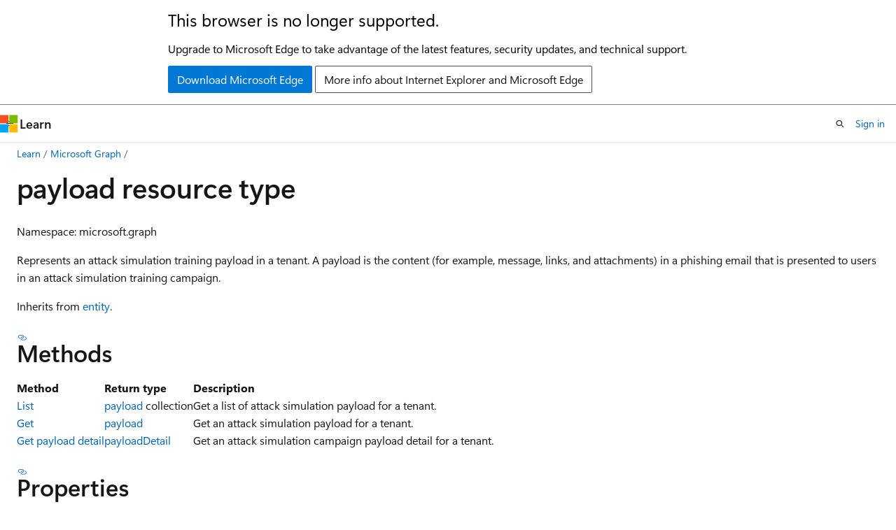

--- FILE ---
content_type: text/html
request_url: https://learn.microsoft.com/en-us/graph/api/resources/payload?view=graph-rest-1.0&tabs=http
body_size: 70081
content:
 <!DOCTYPE html>
		<html
			class="layout layout-holy-grail   show-table-of-contents conceptual show-breadcrumb default-focus"
			lang="en-us"
			dir="ltr"
			data-authenticated="false"
			data-auth-status-determined="false"
			data-target="docs"
			x-ms-format-detection="none"
		>
			
		<head>
			<title>payload resource type - Microsoft Graph v1.0 | Microsoft Learn</title>
			<meta charset="utf-8" />
			<meta name="viewport" content="width=device-width, initial-scale=1.0" />
			<meta name="color-scheme" content="light dark" />

			<meta name="description" content="Represents an attack simulation training payload in a tenant." />
			<link rel="canonical" href="https://learn.microsoft.com/en-us/graph/api/resources/payload?view=graph-rest-1.0" /> 

			<!-- Non-customizable open graph and sharing-related metadata -->
			<meta name="twitter:card" content="summary_large_image" />
			<meta name="twitter:site" content="@MicrosoftLearn" />
			<meta property="og:type" content="website" />
			<meta property="og:image:alt" content="Microsoft Learn" />
			<meta property="og:image" content="https://learn.microsoft.com/en-us/media/open-graph-image.png" />
			<!-- Page specific open graph and sharing-related metadata -->
			<meta property="og:title" content="payload resource type - Microsoft Graph v1.0" />
			<meta property="og:url" content="https://learn.microsoft.com/en-us/graph/api/resources/payload?view=graph-rest-1.0" />
			<meta property="og:description" content="Represents an attack simulation training payload in a tenant." />
			<meta name="platform_id" content="9b68151a-5046-99c4-1487-e49de9a7b1fa" /> <meta name="scope" content="graph" />
			<meta name="locale" content="en-us" />
			 <meta name="adobe-target" content="true" /> 
			<meta name="uhfHeaderId" content="MSDocsHeader-MSGraph" />

			<meta name="page_type" content="conceptual" />

			<!--page specific meta tags-->
			

			<!-- custom meta tags -->
			
		<meta name="feedback_system" content="Standard" />
	
		<meta name="feedback_product_url" content="https://developer.microsoft.com/graph/support" />
	
		<meta name="author" content="stuartcl" />
	
		<meta name="ms.author" content="MSGraphDocsVteam" />
	
		<meta name="ms.suite" content="microsoft-graph" />
	
		<meta name="ms.subservice" content="security" />
	
		<meta name="toc_preview" content="true" />
	
		<meta name="recommendations" content="false" />
	
		<meta name="breadcrumb_path" content="/graph/ref-breadcrumb/toc.json" />
	
		<meta name="monikerRange" content="graph-rest-1.0" />
	
		<meta name="ms.service" content="microsoft-graph" />
	
		<meta name="ms.topic" content="reference" />
	
		<meta name="ms.localizationpriority" content="medium" />
	
		<meta name="doc_type" content="resourcePageType" />
	
		<meta name="ms.date" content="2024-07-26T00:00:00Z" />
	
		<meta name="document_id" content="71d7efdb-3f06-85c1-c81a-a591588b9078" />
	
		<meta name="document_version_independent_id" content="c62881a6-b1ae-9909-c8c2-3dcf84a301a1" />
	
		<meta name="updated_at" content="2025-12-03T00:23:00Z" />
	
		<meta name="original_content_git_url" content="https://github.com/microsoftgraph/microsoft-graph-docs/blob/live/api-reference/v1.0/resources/payload.md" />
	
		<meta name="gitcommit" content="https://github.com/microsoftgraph/microsoft-graph-docs/blob/e8eace7fa9bfa9e7afacfe9f5dec1ba42ffd493f/api-reference/v1.0/resources/payload.md" />
	
		<meta name="git_commit_id" content="e8eace7fa9bfa9e7afacfe9f5dec1ba42ffd493f" />
	
		<meta name="monikers" content="graph-rest-1.0" />
	
		<meta name="default_moniker" content="graph-rest-1.0" />
	
		<meta name="site_name" content="Docs" />
	
		<meta name="depot_name" content="MSDN.microsoft-graph-ref" />
	
		<meta name="schema" content="Conceptual" />
	
		<meta name="toc_rel" content="../toc.json" />
	
		<meta name="feedback_help_link_type" content="" />
	
		<meta name="feedback_help_link_url" content="" />
	
		<meta name="word_count" content="1141" />
	
		<meta name="config_moniker_range" content="&gt;= graph-rest-1.0" />
	
		<meta name="asset_id" content="api/resources/payload" />
	
		<meta name="moniker_range_name" content="107bf06837724705de50667b407c0197" />
	
		<meta name="item_type" content="Content" />
	
		<meta name="source_path" content="api-reference/v1.0/resources/payload.md" />
	
		<meta name="previous_tlsh_hash" content="E244DA02538C4203FFD49E4B942AAF0101E4F084BEB8E6482077DDD0D94A387F4B6B88F0D35667A2A7754ED6B1E2E48AFED41224BE173F131EA59D858214D216C26B3777F9" />
	
		<meta name="github_feedback_content_git_url" content="https://github.com/microsoftgraph/microsoft-graph-docs-contrib/blob/main/api-reference/v1.0/resources/payload.md" />
	 
		<meta name="cmProducts" content="https://authoring-docs-microsoft.poolparty.biz/devrel/5fc61396-d075-4560-aece-fdbda73d243f" data-source="generated" />
	
		<meta name="cmProducts" content="https://authoring-docs-microsoft.poolparty.biz/devrel/63959238-cb90-4871-a33d-4a5519097e47" data-source="generated" />
	
		<meta name="cmProducts" content="https://microsoft-devrel.poolparty.biz/DevRelOfferingOntology/c6f99e62-1cf6-4b71-af9b-649b05f80cce" data-source="generated" />
	
		<meta name="spProducts" content="https://authoring-docs-microsoft.poolparty.biz/devrel/ad9437c1-8cda-4537-ad69-b4b263652e13" data-source="generated" />
	
		<meta name="spProducts" content="https://authoring-docs-microsoft.poolparty.biz/devrel/78d87f42-5582-4a6b-90be-7db2f12b34e6" data-source="generated" />
	
		<meta name="spProducts" content="https://microsoft-devrel.poolparty.biz/DevRelOfferingOntology/3f56b378-07a9-4fa1-afe8-9889fdc77628" data-source="generated" />
	

			<!-- assets and js globals -->
			
			<link rel="stylesheet" href="/static/assets/0.4.03301.7415-7dd881c1/styles/site-ltr.css" />
			
			<link rel="preconnect" href="//mscom.demdex.net" crossorigin />
						<link rel="dns-prefetch" href="//target.microsoft.com" />
						<link rel="dns-prefetch" href="//microsoftmscompoc.tt.omtrdc.net" />
						<link
							rel="preload"
							as="script"
							href="/static/third-party/adobe-target/at-js/2.9.0/at.js"
							integrity="sha384-l4AKhsU8cUWSht4SaJU5JWcHEWh1m4UTqL08s6b/hqBLAeIDxTNl+AMSxTLx6YMI"
							crossorigin="anonymous"
							id="adobe-target-script"
							type="application/javascript"
						/>
			<script src="https://wcpstatic.microsoft.com/mscc/lib/v2/wcp-consent.js"></script>
			<script src="https://js.monitor.azure.com/scripts/c/ms.jsll-4.min.js"></script>
			<script src="/_themes/docs.theme/master/en-us/_themes/global/deprecation.js"></script>

			<!-- msdocs global object -->
			<script id="msdocs-script">
		var msDocs = {
  "environment": {
    "accessLevel": "online",
    "azurePortalHostname": "portal.azure.com",
    "reviewFeatures": false,
    "supportLevel": "production",
    "systemContent": true,
    "siteName": "learn",
    "legacyHosting": false
  },
  "data": {
    "contentLocale": "en-us",
    "contentDir": "ltr",
    "userLocale": "en-us",
    "userDir": "ltr",
    "pageTemplate": "Conceptual",
    "brand": "",
    "context": {},
    "standardFeedback": true,
    "showFeedbackReport": false,
    "feedbackHelpLinkType": "",
    "feedbackHelpLinkUrl": "",
    "feedbackSystem": "Standard",
    "feedbackGitHubRepo": "microsoftgraph/microsoft-graph-docs-contrib",
    "feedbackProductUrl": "https://developer.microsoft.com/graph/support",
    "extendBreadcrumb": false,
    "isEditDisplayable": true,
    "isPrivateUnauthorized": false,
    "hideViewSource": false,
    "isPermissioned": false,
    "hasRecommendations": false,
    "contributors": [
      {
        "name": "stuartcl",
        "url": "https://github.com/stuartcl"
      },
      {
        "name": "Copilot",
        "url": "https://github.com/Copilot"
      },
      {
        "name": "mnorman-ms",
        "url": "https://github.com/mnorman-ms"
      },
      {
        "name": "Saisang",
        "url": "https://github.com/Saisang"
      },
      {
        "name": "MichaelNorman",
        "url": "https://github.com/MichaelNorman"
      },
      {
        "name": "RetYn",
        "url": "https://github.com/RetYn"
      },
      {
        "name": "JarbasHorst",
        "url": "https://github.com/JarbasHorst"
      },
      {
        "name": "yadavgaurav121",
        "url": "https://github.com/yadavgaurav121"
      }
    ]
  },
  "functions": {}
};;
	</script>

			<!-- base scripts, msdocs global should be before this -->
			<script src="/static/assets/0.4.03301.7415-7dd881c1/scripts/en-us/index-docs.js"></script>
			

			<!-- json-ld -->
			
		</head>
	
			<body
				id="body"
				data-bi-name="body"
				class="layout-body "
				lang="en-us"
				dir="ltr"
			>
				<header class="layout-body-header">
		<div class="header-holder has-default-focus">
			
		<a
			href="#main"
			
			style="z-index: 1070"
			class="outline-color-text visually-hidden-until-focused position-fixed inner-focus focus-visible top-0 left-0 right-0 padding-xs text-align-center background-color-body"
			
		>
			Skip to main content
		</a>
	
		<a
			href="#"
			data-skip-to-ask-learn
			style="z-index: 1070"
			class="outline-color-text visually-hidden-until-focused position-fixed inner-focus focus-visible top-0 left-0 right-0 padding-xs text-align-center background-color-body"
			hidden
		>
			Skip to Ask Learn chat experience
		</a>
	

			<div hidden id="cookie-consent-holder" data-test-id="cookie-consent-container"></div>
			<!-- Unsupported browser warning -->
			<div
				id="unsupported-browser"
				style="background-color: white; color: black; padding: 16px; border-bottom: 1px solid grey;"
				hidden
			>
				<div style="max-width: 800px; margin: 0 auto;">
					<p style="font-size: 24px">This browser is no longer supported.</p>
					<p style="font-size: 16px; margin-top: 16px;">
						Upgrade to Microsoft Edge to take advantage of the latest features, security updates, and technical support.
					</p>
					<div style="margin-top: 12px;">
						<a
							href="https://go.microsoft.com/fwlink/p/?LinkID=2092881 "
							style="background-color: #0078d4; border: 1px solid #0078d4; color: white; padding: 6px 12px; border-radius: 2px; display: inline-block;"
						>
							Download Microsoft Edge
						</a>
						<a
							href="https://learn.microsoft.com/en-us/lifecycle/faq/internet-explorer-microsoft-edge"
							style="background-color: white; padding: 6px 12px; border: 1px solid #505050; color: #171717; border-radius: 2px; display: inline-block;"
						>
							More info about Internet Explorer and Microsoft Edge
						</a>
					</div>
				</div>
			</div>
			<!-- site header -->
			<header
				id="ms--site-header"
				data-test-id="site-header-wrapper"
				role="banner"
				itemscope="itemscope"
				itemtype="http://schema.org/Organization"
			>
				<div
					id="ms--mobile-nav"
					class="site-header display-none-tablet padding-inline-none gap-none"
					data-bi-name="mobile-header"
					data-test-id="mobile-header"
				></div>
				<div
					id="ms--primary-nav"
					class="site-header display-none display-flex-tablet"
					data-bi-name="L1-header"
					data-test-id="primary-header"
				></div>
				<div
					id="ms--secondary-nav"
					class="site-header display-none display-flex-tablet"
					data-bi-name="L2-header"
					data-test-id="secondary-header"
					
				></div>
			</header>
			
		<!-- banner -->
		<div data-banner>
			<div id="disclaimer-holder"></div>
			
		</div>
		<!-- banner end -->
	
		</div>
	</header>
				 <section
					id="layout-body-menu"
					class="layout-body-menu display-flex"
					data-bi-name="menu"
			  >
					
		<div
			id="left-container"
			class="left-container display-none display-block-tablet padding-inline-sm padding-bottom-sm width-full"
			data-toc-container="true"
		>
			<!-- Regular TOC content (default) -->
			<div id="ms--toc-content" class="height-full">
				<nav
					id="affixed-left-container"
					class="margin-top-sm-tablet position-sticky display-flex flex-direction-column"
					aria-label="Primary"
					data-bi-name="left-toc"
					role="navigation"
				></nav>
			</div>
			<!-- Collapsible TOC content (hidden by default) -->
			<div id="ms--toc-content-collapsible" class="height-full" hidden>
				<nav
					id="affixed-left-container"
					class="margin-top-sm-tablet position-sticky display-flex flex-direction-column"
					aria-label="Primary"
					data-bi-name="left-toc"
					role="navigation"
				>
					<div
						id="ms--collapsible-toc-header"
						class="display-flex justify-content-flex-end margin-bottom-xxs"
					>
						<button
							type="button"
							class="button button-clear inner-focus"
							data-collapsible-toc-toggle
							aria-expanded="true"
							aria-controls="ms--collapsible-toc-content"
							aria-label="Table of contents"
						>
							<span class="icon font-size-h4" aria-hidden="true">
								<span class="docon docon-panel-left-contract"></span>
							</span>
						</button>
					</div>
				</nav>
			</div>
		</div>
	
			  </section>

				<main
					id="main"
					role="main"
					class="layout-body-main "
					data-bi-name="content"
					lang="en-us"
					dir="ltr"
				>
					
			<div
		id="ms--content-header"
		class="content-header default-focus border-bottom-none"
		data-bi-name="content-header"
	>
		<div class="content-header-controls margin-xxs margin-inline-sm-tablet">
			<button
				type="button"
				class="contents-button button button-sm margin-right-xxs"
				data-bi-name="contents-expand"
				aria-haspopup="true"
				data-contents-button
			>
				<span class="icon" aria-hidden="true"><span class="docon docon-menu"></span></span>
				<span class="contents-expand-title"> Table of contents </span>
			</button>
			<button
				type="button"
				class="ap-collapse-behavior ap-expanded button button-sm"
				data-bi-name="ap-collapse"
				aria-controls="action-panel"
			>
				<span class="icon" aria-hidden="true"><span class="docon docon-exit-mode"></span></span>
				<span>Exit editor mode</span>
			</button>
		</div>
	</div>
			<div data-main-column class="padding-sm padding-top-none padding-top-sm-tablet">
				<div>
					
		<div id="article-header" class="background-color-body margin-bottom-xs display-none-print">
			<div class="display-flex align-items-center justify-content-space-between">
				
		<details
			id="article-header-breadcrumbs-overflow-popover"
			class="popover"
			data-for="article-header-breadcrumbs"
		>
			<summary
				class="button button-clear button-primary button-sm inner-focus"
				aria-label="All breadcrumbs"
			>
				<span class="icon">
					<span class="docon docon-more"></span>
				</span>
			</summary>
			<div id="article-header-breadcrumbs-overflow" class="popover-content padding-none"></div>
		</details>

		<bread-crumbs
			id="article-header-breadcrumbs"
			role="group"
			aria-label="Breadcrumbs"
			data-test-id="article-header-breadcrumbs"
			class="overflow-hidden flex-grow-1 margin-right-sm margin-right-md-tablet margin-right-lg-desktop margin-left-negative-xxs padding-left-xxs"
		></bread-crumbs>
	 
		<div
			id="article-header-page-actions"
			class="opacity-none margin-left-auto display-flex flex-wrap-no-wrap align-items-stretch"
		>
			
		<button
			class="button button-sm border-none inner-focus display-none-tablet flex-shrink-0 "
			data-bi-name="ask-learn-assistant-entry"
			data-test-id="ask-learn-assistant-modal-entry-mobile"
			data-ask-learn-modal-entry
			
			type="button"
			style="min-width: max-content;"
			aria-expanded="false"
			aria-label="Ask Learn"
			hidden
		>
			<span class="icon font-size-lg" aria-hidden="true">
				<span class="docon docon-chat-sparkle-fill gradient-ask-learn-logo"></span>
			</span>
		</button>
		<button
			class="button button-sm display-none display-inline-flex-tablet display-none-desktop flex-shrink-0 margin-right-xxs border-color-ask-learn "
			data-bi-name="ask-learn-assistant-entry"
			
			data-test-id="ask-learn-assistant-modal-entry-tablet"
			data-ask-learn-modal-entry
			type="button"
			style="min-width: max-content;"
			aria-expanded="false"
			hidden
		>
			<span class="icon font-size-lg" aria-hidden="true">
				<span class="docon docon-chat-sparkle-fill gradient-ask-learn-logo"></span>
			</span>
			<span>Ask Learn</span>
		</button>
		<button
			class="button button-sm display-none flex-shrink-0 display-inline-flex-desktop margin-right-xxs border-color-ask-learn "
			data-bi-name="ask-learn-assistant-entry"
			
			data-test-id="ask-learn-assistant-flyout-entry"
			data-ask-learn-flyout-entry
			data-flyout-button="toggle"
			type="button"
			style="min-width: max-content;"
			aria-expanded="false"
			aria-controls="ask-learn-flyout"
			hidden
		>
			<span class="icon font-size-lg" aria-hidden="true">
				<span class="docon docon-chat-sparkle-fill gradient-ask-learn-logo"></span>
			</span>
			<span>Ask Learn</span>
		</button>
	 
		<button
			type="button"
			id="ms--focus-mode-button"
			data-focus-mode
			data-bi-name="focus-mode-entry"
			class="button button-sm flex-shrink-0 margin-right-xxs display-none display-inline-flex-desktop"
		>
			<span class="icon font-size-lg" aria-hidden="true">
				<span class="docon docon-glasses"></span>
			</span>
			<span>Focus mode</span>
		</button>
	 

			<details class="popover popover-right" id="article-header-page-actions-overflow">
				<summary
					class="justify-content-flex-start button button-clear button-sm button-primary inner-focus"
					aria-label="More actions"
					title="More actions"
				>
					<span class="icon" aria-hidden="true">
						<span class="docon docon-more-vertical"></span>
					</span>
				</summary>
				<div class="popover-content">
					
		<button
			data-page-action-item="overflow-mobile"
			type="button"
			class="button-block button-sm inner-focus button button-clear display-none-tablet justify-content-flex-start text-align-left"
			data-bi-name="contents-expand"
			data-contents-button
			data-popover-close
		>
			<span class="icon">
				<span class="docon docon-editor-list-bullet" aria-hidden="true"></span>
			</span>
			<span class="contents-expand-title">Table of contents</span>
		</button>
	 
		<a
			id="lang-link-overflow"
			class="button-sm inner-focus button button-clear button-block justify-content-flex-start text-align-left"
			data-bi-name="language-toggle"
			data-page-action-item="overflow-all"
			data-check-hidden="true"
			data-read-in-link
			href="#"
			hidden
		>
			<span class="icon" aria-hidden="true" data-read-in-link-icon>
				<span class="docon docon-locale-globe"></span>
			</span>
			<span data-read-in-link-text>Read in English</span>
		</a>
	 
		<button
			type="button"
			class="collection button button-clear button-sm button-block justify-content-flex-start text-align-left inner-focus"
			data-list-type="collection"
			data-bi-name="collection"
			data-page-action-item="overflow-all"
			data-check-hidden="true"
			data-popover-close
		>
			<span class="icon" aria-hidden="true">
				<span class="docon docon-circle-addition"></span>
			</span>
			<span class="collection-status">Add</span>
		</button>
	
					
		<button
			type="button"
			class="collection button button-block button-clear button-sm justify-content-flex-start text-align-left inner-focus"
			data-list-type="plan"
			data-bi-name="plan"
			data-page-action-item="overflow-all"
			data-check-hidden="true"
			data-popover-close
			hidden
		>
			<span class="icon" aria-hidden="true">
				<span class="docon docon-circle-addition"></span>
			</span>
			<span class="plan-status">Add to plan</span>
		</button>
	  
		<a
			data-contenteditbtn
			class="button button-clear button-block button-sm inner-focus justify-content-flex-start text-align-left text-decoration-none"
			data-bi-name="edit"
			
			href="https://github.com/microsoftgraph/microsoft-graph-docs-contrib/blob/main/api-reference/v1.0/resources/payload.md"
			data-original_content_git_url="https://github.com/microsoftgraph/microsoft-graph-docs/blob/live/api-reference/v1.0/resources/payload.md"
			data-original_content_git_url_template="{repo}/blob/{branch}/api-reference/v1.0/resources/payload.md"
			data-pr_repo=""
			data-pr_branch=""
		>
			<span class="icon" aria-hidden="true">
				<span class="docon docon-edit-outline"></span>
			</span>
			<span>Edit</span>
		</a>
	
					
		<hr class="margin-block-xxs" />
		<h4 class="font-size-sm padding-left-xxs">Share via</h4>
		
					<a
						class="button button-clear button-sm inner-focus button-block justify-content-flex-start text-align-left text-decoration-none share-facebook"
						data-bi-name="facebook"
						data-page-action-item="overflow-all"
						href="#"
					>
						<span class="icon color-primary" aria-hidden="true">
							<span class="docon docon-facebook-share"></span>
						</span>
						<span>Facebook</span>
					</a>

					<a
						href="#"
						class="button button-clear button-sm inner-focus button-block justify-content-flex-start text-align-left text-decoration-none share-twitter"
						data-bi-name="twitter"
						data-page-action-item="overflow-all"
					>
						<span class="icon color-text" aria-hidden="true">
							<span class="docon docon-xlogo-share"></span>
						</span>
						<span>x.com</span>
					</a>

					<a
						href="#"
						class="button button-clear button-sm inner-focus button-block justify-content-flex-start text-align-left text-decoration-none share-linkedin"
						data-bi-name="linkedin"
						data-page-action-item="overflow-all"
					>
						<span class="icon color-primary" aria-hidden="true">
							<span class="docon docon-linked-in-logo"></span>
						</span>
						<span>LinkedIn</span>
					</a>
					<a
						href="#"
						class="button button-clear button-sm inner-focus button-block justify-content-flex-start text-align-left text-decoration-none share-email"
						data-bi-name="email"
						data-page-action-item="overflow-all"
					>
						<span class="icon color-primary" aria-hidden="true">
							<span class="docon docon-mail-message"></span>
						</span>
						<span>Email</span>
					</a>
			  
	 
		<hr class="margin-block-xxs" />
		<button
			class="button button-block button-clear button-sm justify-content-flex-start text-align-left inner-focus"
			type="button"
			data-bi-name="print"
			data-page-action-item="overflow-all"
			data-popover-close
			data-print-page
			data-check-hidden="true"
		>
			<span class="icon color-primary" aria-hidden="true">
				<span class="docon docon-print"></span>
			</span>
			<span>Print</span>
		</button>
	
				</div>
			</details>
		</div>
	
			</div>
		</div>
	  
		<!-- privateUnauthorizedTemplate is hidden by default -->
		<div unauthorized-private-section data-bi-name="permission-content-unauthorized-private" hidden>
			<hr class="hr margin-top-xs margin-bottom-sm" />
			<div class="notification notification-info">
				<div class="notification-content">
					<p class="margin-top-none notification-title">
						<span class="icon">
							<span class="docon docon-exclamation-circle-solid" aria-hidden="true"></span>
						</span>
						<span>Note</span>
					</p>
					<p class="margin-top-none authentication-determined not-authenticated">
						Access to this page requires authorization. You can try <a class="docs-sign-in" href="#" data-bi-name="permission-content-sign-in">signing in</a> or <a  class="docs-change-directory" data-bi-name="permisson-content-change-directory">changing directories</a>.
					</p>
					<p class="margin-top-none authentication-determined authenticated">
						Access to this page requires authorization. You can try <a class="docs-change-directory" data-bi-name="permisson-content-change-directory">changing directories</a>.
					</p>
				</div>
			</div>
		</div>
	
					<div class="content"><h1 id="payload-resource-type">payload resource type</h1></div>
					
		<div
			id="article-metadata"
			data-bi-name="article-metadata"
			data-test-id="article-metadata"
			class="page-metadata-container display-flex gap-xxs justify-content-space-between align-items-center flex-wrap-wrap"
		>
			 
				<div
					id="user-feedback"
					class="margin-block-xxs display-none display-none-print"
					hidden
					data-hide-on-archived
				>
					
		<button
			id="user-feedback-button"
			data-test-id="conceptual-feedback-button"
			class="button button-sm button-clear button-primary display-none"
			type="button"
			data-bi-name="user-feedback-button"
			data-user-feedback-button
			hidden
		>
			<span class="icon" aria-hidden="true">
				<span class="docon docon-like"></span>
			</span>
			<span>Feedback</span>
		</button>
	
				</div>
		  
		</div>
	 
		<div data-id="ai-summary" hidden>
			<div id="ms--ai-summary-cta" class="margin-top-xs display-flex align-items-center">
				<span class="icon" aria-hidden="true">
					<span class="docon docon-sparkle-fill gradient-text-vivid"></span>
				</span>
				<button
					id="ms--ai-summary"
					type="button"
					class="tag tag-sm tag-suggestion margin-left-xxs"
					data-test-id="ai-summary-cta"
					data-bi-name="ai-summary-cta"
					data-an="ai-summary"
				>
					<span class="ai-summary-cta-text">
						Summarize this article for me
					</span>
				</button>
			</div>
			<!-- Slot where the client will render the summary card after the user clicks the CTA -->
			<div id="ms--ai-summary-header" class="margin-top-xs"></div>
		</div>
	 
		<nav
			id="center-doc-outline"
			class="doc-outline is-hidden-desktop display-none-print margin-bottom-sm"
			data-bi-name="intopic toc"
			aria-label="In this article"
		>
			<h2 id="ms--in-this-article" class="title is-6 margin-block-xs">
				In this article
			</h2>
		</nav>
	
					<div class="content"><p>Namespace: microsoft.graph</p>
<p>Represents an attack simulation training payload in a tenant. A payload is the content (for example, message, links, and attachments) in a phishing email that is presented to users in an attack simulation training campaign.</p>
<p>Inherits from <a href="entity?view=graph-rest-1.0" data-linktype="relative-path">entity</a>.</p>
<h2 id="methods">Methods</h2>
<table>
<thead>
<tr>
<th style="text-align: left;">Method</th>
<th style="text-align: left;">Return type</th>
<th style="text-align: left;">Description</th>
</tr>
</thead>
<tbody>
<tr>
<td style="text-align: left;"><a href="../attacksimulationroot-list-payloads?view=graph-rest-1.0" data-linktype="relative-path">List</a></td>
<td style="text-align: left;"><a href="payload?view=graph-rest-1.0" data-linktype="relative-path">payload</a> collection</td>
<td style="text-align: left;">Get a list of attack simulation payload for a tenant.</td>
</tr>
<tr>
<td style="text-align: left;"><a href="../payload-get?view=graph-rest-1.0" data-linktype="relative-path">Get</a></td>
<td style="text-align: left;"><a href="payload?view=graph-rest-1.0" data-linktype="relative-path">payload</a></td>
<td style="text-align: left;">Get an attack simulation payload for a tenant.</td>
</tr>
<tr>
<td style="text-align: left;"><a href="../payloaddetail-get?view=graph-rest-1.0" data-linktype="relative-path">Get payload detail</a></td>
<td style="text-align: left;"><a href="payloaddetail?view=graph-rest-1.0" data-linktype="relative-path">payloadDetail</a></td>
<td style="text-align: left;">Get an attack simulation campaign payload detail for a tenant.</td>
</tr>
</tbody>
</table>
<h2 id="properties">Properties</h2>
<table>
<thead>
<tr>
<th style="text-align: left;">Property</th>
<th style="text-align: left;">Type</th>
<th style="text-align: left;">Description</th>
</tr>
</thead>
<tbody>
<tr>
<td style="text-align: left;">brand</td>
<td style="text-align: left;"><a href="#payloadbrand-values" data-linktype="self-bookmark">payloadBrand</a></td>
<td style="text-align: left;">The branch of a payload. The possible values are: <code>unknown</code>, <code>other</code>, <code>americanExpress</code>, <code>capitalOne</code>, <code>dhl</code>, <code>docuSign</code>, <code>dropbox</code>, <code>facebook</code>, <code>firstAmerican</code>, <code>microsoft</code>, <code>netflix</code>, <code>scotiabank</code>, <code>sendGrid</code>, <code>stewartTitle</code>, <code>tesco</code>, <code>wellsFargo</code>, <code>syrinxCloud</code>, <code>adobe</code>, <code>teams</code>, <code>zoom</code>, <code>unknownFutureValue</code>.</td>
</tr>
<tr>
<td style="text-align: left;">complexity</td>
<td style="text-align: left;"><a href="#payloadcomplexity-values" data-linktype="self-bookmark">payloadComplexity</a></td>
<td style="text-align: left;">The complexity of a payload. The possible values are: <code>unknown</code>, <code>low</code>, <code>medium</code>, <code>high</code>, <code>unknownFutureValue</code>.</td>
</tr>
<tr>
<td style="text-align: left;">createdBy</td>
<td style="text-align: left;"><a href="emailidentity?view=graph-rest-1.0" data-linktype="relative-path">emailIdentity</a></td>
<td style="text-align: left;">Identity of the user who created the attack simulation and training campaign payload.</td>
</tr>
<tr>
<td style="text-align: left;">createdDateTime</td>
<td style="text-align: left;">DateTimeOffset</td>
<td style="text-align: left;">Date and time when the attack simulation and training campaign payload. The timestamp type represents date and time information using ISO 8601 format and is always in UTC. For example, midnight UTC on Jan 1, 2014 is <code>2014-01-01T00:00:00Z</code>.</td>
</tr>
<tr>
<td style="text-align: left;">description</td>
<td style="text-align: left;">String</td>
<td style="text-align: left;">Description of the attack simulation and training campaign payload.</td>
</tr>
<tr>
<td style="text-align: left;">detail</td>
<td style="text-align: left;"><a href="payloaddetail?view=graph-rest-1.0" data-linktype="relative-path">payloadDetail</a></td>
<td style="text-align: left;">Additional details about the payload.</td>
</tr>
<tr>
<td style="text-align: left;">displayName</td>
<td style="text-align: left;">String</td>
<td style="text-align: left;">Display name of the attack simulation and training campaign payload. Supports <code>$filter</code> and <code>$orderby</code>.</td>
</tr>
<tr>
<td style="text-align: left;">id</td>
<td style="text-align: left;">String</td>
<td style="text-align: left;">Unique identifier for the attack simulation and training campaign payload. Inherited from <a href="entity?view=graph-rest-1.0" data-linktype="relative-path">entity</a>.</td>
</tr>
<tr>
<td style="text-align: left;">industry</td>
<td style="text-align: left;"><a href="#payloadindustry-values" data-linktype="self-bookmark">payloadIndustry</a></td>
<td style="text-align: left;">Industry of a payload. The possible values are: <code>unknown</code>, <code>other</code>, <code>banking</code>, <code>businessServices</code>, <code>consumerServices</code>, <code>education</code>, <code>energy</code>, <code>construction</code>, <code>consulting</code>, <code>financialServices</code>, <code>government</code>, <code>hospitality</code>, <code>insurance</code>, <code>legal</code>, <code>courierServices</code>, <code>IT</code>, <code>healthcare</code>, <code>manufacturing</code>, <code>retail</code>, <code>telecom</code>, <code>realEstate</code>, <code>unknownFutureValue</code>.</td>
</tr>
<tr>
<td style="text-align: left;">isAutomated</td>
<td style="text-align: left;">Boolean</td>
<td style="text-align: left;">Indicates whether the attack simulation and training campaign payload was created from an automation flow. Supports <code>$filter</code> and <code>$orderby</code>.</td>
</tr>
<tr>
<td style="text-align: left;">isControversial</td>
<td style="text-align: left;">Boolean</td>
<td style="text-align: left;">Indicates whether the payload is controversial.</td>
</tr>
<tr>
<td style="text-align: left;">isCurrentEvent</td>
<td style="text-align: left;">Boolean</td>
<td style="text-align: left;">Indicates whether the payload is from any recent event.</td>
</tr>
<tr>
<td style="text-align: left;">language</td>
<td style="text-align: left;">String</td>
<td style="text-align: left;">Payload language.</td>
</tr>
<tr>
<td style="text-align: left;">lastModifiedBy</td>
<td style="text-align: left;"><a href="emailidentity?view=graph-rest-1.0" data-linktype="relative-path">emailIdentity</a></td>
<td style="text-align: left;">Identity of the user who most recently modified the attack simulation and training campaign payload.</td>
</tr>
<tr>
<td style="text-align: left;">lastModifiedDateTime</td>
<td style="text-align: left;">DateTimeOffset</td>
<td style="text-align: left;">Date and time when the attack simulation and training campaign payload was last modified. The timestamp type represents date and time information using ISO 8601 format and is always in UTC. For example, midnight UTC on Jan 1, 2014 is <code>2014-01-01T00:00:00Z</code>.</td>
</tr>
<tr>
<td style="text-align: left;">payloadTags</td>
<td style="text-align: left;">String collection</td>
<td style="text-align: left;">Free text tags for a payload.</td>
</tr>
<tr>
<td style="text-align: left;">platform</td>
<td style="text-align: left;">payloadDeliveryPlatform</td>
<td style="text-align: left;">The payload delivery platform for a simulation. The possible values are: <code>unknown</code>, <code>sms</code>, <code>email</code>, <code>teams</code>, <code>unknownFutureValue</code>.</td>
</tr>
<tr>
<td style="text-align: left;">predictedCompromiseRate</td>
<td style="text-align: left;">Double</td>
<td style="text-align: left;">Predicted probability for a payload to phish a targeted user.</td>
</tr>
<tr>
<td style="text-align: left;">simulationAttackType</td>
<td style="text-align: left;"><a href="simulation?view=graph-rest-1.0#simulationattacktype-values" data-linktype="relative-path">simulationAttackType</a></td>
<td style="text-align: left;">Attack type of the attack simulation and training campaign. Supports <code>$filter</code> and <code>$orderby</code>. The possible values are: <code>unknown</code>, <code>social</code>, <code>cloud</code>, <code>endpoint</code>, <code>unknownFutureValue</code>.</td>
</tr>
<tr>
<td style="text-align: left;">source</td>
<td style="text-align: left;"><a href="simulation?view=graph-rest-1.0#simulationcontentsource-values" data-linktype="relative-path">simulationContentSource</a></td>
<td style="text-align: left;">Simulation content source. Supports <code>$filter</code> and <code>$orderby</code>. The possible values are: <code>unknown</code>, <code>global</code>, <code>tenant</code>, <code>unknownFutureValue</code>.</td>
</tr>
<tr>
<td style="text-align: left;">status</td>
<td style="text-align: left;"><a href="simulation?view=graph-rest-1.0#simulationcontentstatus-values" data-linktype="relative-path">simulationContentStatus</a></td>
<td style="text-align: left;">Simulation content status. Supports <code>$filter</code> and <code>$orderby</code>. The possible values are: <code>unknown</code>, <code>draft</code>, <code>ready</code>, <code>archive</code>, <code>delete</code>, <code>unknownFutureValue</code>.</td>
</tr>
<tr>
<td style="text-align: left;">technique</td>
<td style="text-align: left;"><a href="simulation?view=graph-rest-1.0#simulationattacktechnique-values" data-linktype="relative-path">simulationAttackTechnique</a></td>
<td style="text-align: left;">The social engineering technique used in the attack simulation and training campaign. Supports <code>$filter</code> and <code>$orderby</code>. The possible values are: <code>unknown</code>, <code>credentialHarvesting</code>, <code>attachmentMalware</code>, <code>driveByUrl</code>, <code>linkInAttachment</code>, <code>linkToMalwareFile</code>, <code>unknownFutureValue</code>, <code>oAuthConsentGrant</code>. Use the <code>Prefer: include-unknown-enum-members</code> request header to get the following values from this <a href="/en-us/graph/best-practices-concept#handling-future-members-in-evolvable-enumerations" data-linktype="absolute-path">evolvable enum</a>: <code>oAuthConsentGrant</code>. For more information on the types of social engineering attack techniques, see <a href="/en-us/microsoft-365/security/office-365-security/attack-simulation-training-get-started?view=o365-worldwide&amp;preserve-view=true#simulations" data-linktype="absolute-path">simulations</a>.</td>
</tr>
<tr>
<td style="text-align: left;">theme</td>
<td style="text-align: left;"><a href="#payloadtheme-values" data-linktype="self-bookmark">payloadTheme</a></td>
<td style="text-align: left;">The theme of a payload. The possible values are: <code>unknown</code>, <code>other</code>, <code>accountActivation</code>, <code>accountVerification</code>, <code>billing</code>, <code>cleanUpMail</code>, <code>controversial</code>, <code>documentReceived</code>, <code>expense</code>, <code>fax</code>, <code>financeReport</code>, <code>incomingMessages</code>, <code>invoice</code>, <code>itemReceived</code>, <code>loginAlert</code>, <code>mailReceived</code>, <code>password</code>, <code>payment</code>, <code>payroll</code>, <code>personalizedOffer</code>, <code>quarantine</code>, <code>remoteWork</code>, <code>reviewMessage</code>, <code>securityUpdate</code>, <code>serviceSuspended</code>, <code>signatureRequired</code>, <code>upgradeMailboxStorage</code>, <code>verifyMailbox</code>, <code>voicemail</code>, <code>advertisement</code>, <code>employeeEngagement</code>, <code>unknownFutureValue</code>.</td>
</tr>
</tbody>
</table>
<h3 id="payloadtheme-values">payloadTheme values</h3>
<table>
<thead>
<tr>
<th style="text-align: left;">Member</th>
<th style="text-align: left;">Description</th>
</tr>
</thead>
<tbody>
<tr>
<td style="text-align: left;">unknown</td>
<td style="text-align: left;">The payload theme is not defined.</td>
</tr>
<tr>
<td style="text-align: left;">other</td>
<td style="text-align: left;">The payload is other.</td>
</tr>
<tr>
<td style="text-align: left;">accountActivation</td>
<td style="text-align: left;">Payload theme is of account activation.</td>
</tr>
<tr>
<td style="text-align: left;">accountVerification</td>
<td style="text-align: left;">Payload theme is of account verification.</td>
</tr>
<tr>
<td style="text-align: left;">billing</td>
<td style="text-align: left;">Payload theme is of billing type.</td>
</tr>
<tr>
<td style="text-align: left;">cleanUpMail</td>
<td style="text-align: left;">Payload mail cleanup details.</td>
</tr>
<tr>
<td style="text-align: left;">controversial</td>
<td style="text-align: left;">Payload controversial information.</td>
</tr>
<tr>
<td style="text-align: left;">documentReceived</td>
<td style="text-align: left;">Payload tells that the document has been received.</td>
</tr>
<tr>
<td style="text-align: left;">expense</td>
<td style="text-align: left;">Payload contains expense-related details.</td>
</tr>
<tr>
<td style="text-align: left;">fax</td>
<td style="text-align: left;">Payload contains fax-specific details.</td>
</tr>
<tr>
<td style="text-align: left;">financeReport</td>
<td style="text-align: left;">Payload contains a finance report.</td>
</tr>
<tr>
<td style="text-align: left;">incomingMessages</td>
<td style="text-align: left;">Payload contains details about incoming messages.</td>
</tr>
<tr>
<td style="text-align: left;">invoice</td>
<td style="text-align: left;">Payload contains invoice details.</td>
</tr>
<tr>
<td style="text-align: left;">itemReceived</td>
<td style="text-align: left;">Payload contains details about an item received.</td>
</tr>
<tr>
<td style="text-align: left;">loginAlert</td>
<td style="text-align: left;">Payload contains login alert information.</td>
</tr>
<tr>
<td style="text-align: left;">mailReceived</td>
<td style="text-align: left;">Payload contains information about a mail received.</td>
</tr>
<tr>
<td style="text-align: left;">password</td>
<td style="text-align: left;">Payload with password details.</td>
</tr>
<tr>
<td style="text-align: left;">payment</td>
<td style="text-align: left;">Payload with payment details.</td>
</tr>
<tr>
<td style="text-align: left;">payroll</td>
<td style="text-align: left;">Payload with payroll-specific details.</td>
</tr>
<tr>
<td style="text-align: left;">personalizedOffer</td>
<td style="text-align: left;">Payload with details about a personalized offer.</td>
</tr>
<tr>
<td style="text-align: left;">quarantine</td>
<td style="text-align: left;">Payload with quarantine-related details.</td>
</tr>
<tr>
<td style="text-align: left;">remoteWork</td>
<td style="text-align: left;">Payload related to as remote work.</td>
</tr>
<tr>
<td style="text-align: left;">reviewMessage</td>
<td style="text-align: left;">Payload with a review message request.</td>
</tr>
<tr>
<td style="text-align: left;">securityUpdate</td>
<td style="text-align: left;">Payload mentions that a security update is required.</td>
</tr>
<tr>
<td style="text-align: left;">serviceSuspended</td>
<td style="text-align: left;">Payload mentions that a service has been suspended.</td>
</tr>
<tr>
<td style="text-align: left;">signatureRequired</td>
<td style="text-align: left;">Payload tells that a signature is required.</td>
</tr>
<tr>
<td style="text-align: left;">upgradeMailboxStorage</td>
<td style="text-align: left;">Payload asks to upgrade the mailbox storage.</td>
</tr>
<tr>
<td style="text-align: left;">verifyMailbox</td>
<td style="text-align: left;">Payload asks for mailbox verification.</td>
</tr>
<tr>
<td style="text-align: left;">voicemail</td>
<td style="text-align: left;">Payload with voicemail details.</td>
</tr>
<tr>
<td style="text-align: left;">advertisement</td>
<td style="text-align: left;">Payload with advertisement details.</td>
</tr>
<tr>
<td style="text-align: left;">employeeEngagement</td>
<td style="text-align: left;">Payload with employee engagement details.</td>
</tr>
<tr>
<td style="text-align: left;">unknownFutureValue</td>
<td style="text-align: left;">Evolvable enumeration sentinel value. Do not use.</td>
</tr>
</tbody>
</table>
<h3 id="payloadbrand-values">payloadBrand values</h3>
<table>
<thead>
<tr>
<th style="text-align: left;">Member</th>
<th style="text-align: left;">Description</th>
</tr>
</thead>
<tbody>
<tr>
<td style="text-align: left;">unknown</td>
<td style="text-align: left;">Payload brand as unknown.</td>
</tr>
<tr>
<td style="text-align: left;">other</td>
<td style="text-align: left;">Payload brand as other.</td>
</tr>
<tr>
<td style="text-align: left;">americanExpress</td>
<td style="text-align: left;">Payload brand as American Express.</td>
</tr>
<tr>
<td style="text-align: left;">capitalOne</td>
<td style="text-align: left;">Payload brand as Capital One.</td>
</tr>
<tr>
<td style="text-align: left;">dhl</td>
<td style="text-align: left;">Payload brand as DHL.</td>
</tr>
<tr>
<td style="text-align: left;">docuSign</td>
<td style="text-align: left;">Payload brand as DocuSign.</td>
</tr>
<tr>
<td style="text-align: left;">dropbox</td>
<td style="text-align: left;">Payload brand as Dropbox.</td>
</tr>
<tr>
<td style="text-align: left;">facebook</td>
<td style="text-align: left;">Payload brand as Facebook.</td>
</tr>
<tr>
<td style="text-align: left;">firstAmerican</td>
<td style="text-align: left;">Payload brand as First American.</td>
</tr>
<tr>
<td style="text-align: left;">microsoft</td>
<td style="text-align: left;">Payload brand as Microsoft.</td>
</tr>
<tr>
<td style="text-align: left;">netflix</td>
<td style="text-align: left;">Payload brand as Netflix.</td>
</tr>
<tr>
<td style="text-align: left;">scotiabank</td>
<td style="text-align: left;">Payload brand as Scotiabank.</td>
</tr>
<tr>
<td style="text-align: left;">sendGrid</td>
<td style="text-align: left;">Payload brand as SendGrid.</td>
</tr>
<tr>
<td style="text-align: left;">stewartTitle</td>
<td style="text-align: left;">Payload brand as Stewart Title.</td>
</tr>
<tr>
<td style="text-align: left;">tesco</td>
<td style="text-align: left;">Payload brand as Tesco.</td>
</tr>
<tr>
<td style="text-align: left;">wellsFargo</td>
<td style="text-align: left;">Payload brand as Wells Fargo.</td>
</tr>
<tr>
<td style="text-align: left;">syrinxCloud</td>
<td style="text-align: left;">Payload brand as Syrinx Cloud.</td>
</tr>
<tr>
<td style="text-align: left;">adobe</td>
<td style="text-align: left;">Payload brand as Adobe.</td>
</tr>
<tr>
<td style="text-align: left;">teams</td>
<td style="text-align: left;">Payload brand as Teams.</td>
</tr>
<tr>
<td style="text-align: left;">zoom</td>
<td style="text-align: left;">Payload brand as Zoom.</td>
</tr>
<tr>
<td style="text-align: left;">unknownFutureValue</td>
<td style="text-align: left;">Evolvable enumeration sentinel value. Do not use.</td>
</tr>
</tbody>
</table>
<h3 id="payloadindustry-values">payloadIndustry values</h3>
<table>
<thead>
<tr>
<th style="text-align: left;">Member</th>
<th style="text-align: left;">Description</th>
</tr>
</thead>
<tbody>
<tr>
<td style="text-align: left;">unknown</td>
<td style="text-align: left;">Payload industry as unknown.</td>
</tr>
<tr>
<td style="text-align: left;">other</td>
<td style="text-align: left;">Payload industry as other.</td>
</tr>
<tr>
<td style="text-align: left;">banking</td>
<td style="text-align: left;">Payload industry as banking.</td>
</tr>
<tr>
<td style="text-align: left;">businessServices</td>
<td style="text-align: left;">Payload industry as business services.</td>
</tr>
<tr>
<td style="text-align: left;">consumerServices</td>
<td style="text-align: left;">Payload industry as consumer services.</td>
</tr>
<tr>
<td style="text-align: left;">education</td>
<td style="text-align: left;">Payload industry as education.</td>
</tr>
<tr>
<td style="text-align: left;">energy</td>
<td style="text-align: left;">Payload industry as energy.</td>
</tr>
<tr>
<td style="text-align: left;">construction</td>
<td style="text-align: left;">Payload industry as construction.</td>
</tr>
<tr>
<td style="text-align: left;">consulting</td>
<td style="text-align: left;">Payload industry as consulting.</td>
</tr>
<tr>
<td style="text-align: left;">financialServices</td>
<td style="text-align: left;">Payload industry as financial services.</td>
</tr>
<tr>
<td style="text-align: left;">government</td>
<td style="text-align: left;">Payload industry as government.</td>
</tr>
<tr>
<td style="text-align: left;">hospitality</td>
<td style="text-align: left;">Payload industry as hospitality.</td>
</tr>
<tr>
<td style="text-align: left;">insurance</td>
<td style="text-align: left;">Payload industry as insurance.</td>
</tr>
<tr>
<td style="text-align: left;">legal</td>
<td style="text-align: left;">Payload industry as legal.</td>
</tr>
<tr>
<td style="text-align: left;">courierServices</td>
<td style="text-align: left;">Payload industry as courier services.</td>
</tr>
<tr>
<td style="text-align: left;">IT</td>
<td style="text-align: left;">Payload industry as IT.</td>
</tr>
<tr>
<td style="text-align: left;">healthcare</td>
<td style="text-align: left;">Payload industry as healthcare.</td>
</tr>
<tr>
<td style="text-align: left;">manufacturing</td>
<td style="text-align: left;">Payload industry as manufacturing.</td>
</tr>
<tr>
<td style="text-align: left;">retail</td>
<td style="text-align: left;">Payload industry as retail.</td>
</tr>
<tr>
<td style="text-align: left;">telecom</td>
<td style="text-align: left;">Payload industry as telecom.</td>
</tr>
<tr>
<td style="text-align: left;">realEstate</td>
<td style="text-align: left;">Payload industry as real estate.</td>
</tr>
<tr>
<td style="text-align: left;">unknownFutureValue</td>
<td style="text-align: left;">Evolvable enumeration sentinel value. Do not use.</td>
</tr>
</tbody>
</table>
<h3 id="payloadcomplexity-values">payloadComplexity values</h3>
<table>
<thead>
<tr>
<th style="text-align: left;">Member</th>
<th style="text-align: left;">Description</th>
</tr>
</thead>
<tbody>
<tr>
<td style="text-align: left;">unknown</td>
<td style="text-align: left;">The payload complexity is not defined.</td>
</tr>
<tr>
<td style="text-align: left;">low</td>
<td style="text-align: left;">The payload complexity is low.</td>
</tr>
<tr>
<td style="text-align: left;">medium</td>
<td style="text-align: left;">The payload complexity is medium.</td>
</tr>
<tr>
<td style="text-align: left;">high</td>
<td style="text-align: left;">The payload complexity is high.</td>
</tr>
<tr>
<td style="text-align: left;">unknownFutureValue</td>
<td style="text-align: left;">Evolvable enumeration sentinel value. Do not use.</td>
</tr>
</tbody>
</table>
<h2 id="json-representation">JSON representation</h2>
<p>The following JSON representation shows the resource type.</p>
<!-- {
  "blockType": "resource",
  "@odata.type": "microsoft.graph.payload"
}
-->
<pre><code class="lang-json">{
    "@odata.type": "#microsoft.graph.payload",
    "brand": "String",
    "complexity": "String",
    "createdBy": {"@odata.type": "microsoft.graph.emailIdentity"},
    "createdDateTime": "String (timestamp)",
    "description": "String",
    "detail": {"@odata.type": "microsoft.graph.payloadDetail"},
    "displayName": "String",
    "id": "String (identifier)",
    "industry": "String",
    "isAutomated": "Boolean",
    "isControversial": "Boolean",
    "isCurrentEvent": "Boolean",
    "language": "String",
    "lastModifiedBy": {"@odata.type": "microsoft.graph.emailIdentity"},
    "lastModifiedDateTime": "String (timestamp)",
    "payloadTags": ["String"],
    "platform": "String",
    "predictedCompromiseRate": "Double",
    "simulationAttackType": "String",
    "source": "String",
    "status": "String",
    "technique": "String",
    "theme": "String"
}
</code></pre>
<h2 id="related-content">Related content</h2>
<ul>
<li><a href="/en-us/microsoft-365/security/office-365-security/attack-simulation-training?view=o365-worldwide&amp;preserve-view=true" data-linktype="absolute-path">Simulate a phishing attack</a></li>
<li><a href="/en-us/microsoft-365/security/office-365-security/attack-simulation-training-get-started?view=o365-worldwide&amp;preserve-view=true#simulations" data-linktype="absolute-path">Get started using attack simulation training</a>.</li>
</ul>
</div>
					
		<div
			id="ms--inline-notifications"
			class="margin-block-xs"
			data-bi-name="inline-notification"
		></div>
	 
		<div
			id="assertive-live-region"
			role="alert"
			aria-live="assertive"
			class="visually-hidden"
			aria-relevant="additions"
			aria-atomic="true"
		></div>
		<div
			id="polite-live-region"
			role="status"
			aria-live="polite"
			class="visually-hidden"
			aria-relevant="additions"
			aria-atomic="true"
		></div>
	
					
		<!-- feedback section -->
		<section
			id="site-user-feedback-footer"
			class="font-size-sm margin-top-md display-none-print display-none-desktop"
			data-test-id="site-user-feedback-footer"
			data-bi-name="site-feedback-section"
		>
			<hr class="hr" />
			<h2 id="ms--feedback" class="title is-3">Feedback</h2>
			<div class="display-flex flex-wrap-wrap align-items-center">
				<p class="font-weight-semibold margin-xxs margin-left-none">
					Was this page helpful?
				</p>
				<div class="buttons">
					<button
						class="thumb-rating-button like button button-primary button-sm"
						data-test-id="footer-rating-yes"
						data-binary-rating-response="rating-yes"
						type="button"
						title="This article is helpful"
						data-bi-name="button-rating-yes"
						aria-pressed="false"
					>
						<span class="icon" aria-hidden="true">
							<span class="docon docon-like"></span>
						</span>
						<span>Yes</span>
					</button>
					<button
						class="thumb-rating-button dislike button button-primary button-sm"
						id="standard-rating-no-button"
						hidden
						data-test-id="footer-rating-no"
						data-binary-rating-response="rating-no"
						type="button"
						title="This article is not helpful"
						data-bi-name="button-rating-no"
						aria-pressed="false"
					>
						<span class="icon" aria-hidden="true">
							<span class="docon docon-dislike"></span>
						</span>
						<span>No</span>
					</button>
					<details
						class="popover popover-top"
						id="mobile-help-popover"
						data-test-id="footer-feedback-popover"
					>
						<summary
							class="thumb-rating-button dislike button button-primary button-sm"
							data-test-id="details-footer-rating-no"
							data-binary-rating-response="rating-no"
							title="This article is not helpful"
							data-bi-name="button-rating-no"
							aria-pressed="false"
							data-bi-an="feedback-unhelpful-popover"
						>
							<span class="icon" aria-hidden="true">
								<span class="docon docon-dislike"></span>
							</span>
							<span>No</span>
						</summary>
						<div
							class="popover-content width-200 width-300-tablet"
							role="dialog"
							aria-labelledby="popover-heading"
							aria-describedby="popover-description"
						>
							<p id="popover-heading" class="font-size-lg margin-bottom-xxs font-weight-semibold">
								Need help with this topic?
							</p>
							<p id="popover-description" class="font-size-sm margin-bottom-xs">
								Want to try using Ask Learn to clarify or guide you through this topic?
							</p>
							
		<div class="buttons flex-direction-row flex-wrap justify-content-center gap-xxs">
			<div>
		<button
			class="button button-sm border inner-focus display-none margin-right-xxs"
			data-bi-name="ask-learn-assistant-entry-troubleshoot"
			data-test-id="ask-learn-assistant-modal-entry-mobile-feedback"
			data-ask-learn-modal-entry-feedback
			data-bi-an=feedback-unhelpful-popover
			type="button"
			style="min-width: max-content;"
			aria-expanded="false"
			aria-label="Ask Learn"
			hidden
		>
			<span class="icon font-size-lg" aria-hidden="true">
				<span class="docon docon-chat-sparkle-fill gradient-ask-learn-logo"></span>
			</span>
		</button>
		<button
			class="button button-sm display-inline-flex display-none-desktop flex-shrink-0 margin-right-xxs border-color-ask-learn margin-right-xxs"
			data-bi-name="ask-learn-assistant-entry-troubleshoot"
			data-bi-an=feedback-unhelpful-popover
			data-test-id="ask-learn-assistant-modal-entry-tablet-feedback"
			data-ask-learn-modal-entry-feedback
			type="button"
			style="min-width: max-content;"
			aria-expanded="false"
			hidden
		>
			<span class="icon font-size-lg" aria-hidden="true">
				<span class="docon docon-chat-sparkle-fill gradient-ask-learn-logo"></span>
			</span>
			<span>Ask Learn</span>
		</button>
		<button
			class="button button-sm display-none flex-shrink-0 display-inline-flex-desktop margin-right-xxs border-color-ask-learn margin-right-xxs"
			data-bi-name="ask-learn-assistant-entry-troubleshoot"
			data-bi-an=feedback-unhelpful-popover
			data-test-id="ask-learn-assistant-flyout-entry-feedback"
			data-ask-learn-flyout-entry-show-only
			data-flyout-button="toggle"
			type="button"
			style="min-width: max-content;"
			aria-expanded="false"
			aria-controls="ask-learn-flyout"
			hidden
		>
			<span class="icon font-size-lg" aria-hidden="true">
				<span class="docon docon-chat-sparkle-fill gradient-ask-learn-logo"></span>
			</span>
			<span>Ask Learn</span>
		</button>
	</div>
			<button
				type="button"
				class="button button-sm margin-right-xxs"
				data-help-option="suggest-fix"
				data-bi-name="feedback-suggest"
				data-bi-an="feedback-unhelpful-popover"
				data-test-id="suggest-fix"
			>
				<span class="icon" aria-hidden="true">
					<span class="docon docon-feedback"></span>
				</span>
				<span> Suggest a fix? </span>
			</button>
		</div>
	
						</div>
					</details>
				</div>
			</div>
		</section>
		<!-- end feedback section -->
	
				</div>
				
		<div id="ms--additional-resources-mobile" class="display-none-print">
			<hr class="hr" hidden />
			<h2 id="ms--additional-resources-mobile-heading" class="title is-3" hidden>
				Additional resources
			</h2>
			 
		<section
			id="right-rail-training-mobile"
			class=""
			data-bi-name="learning-resource-card"
			hidden
		></section>
	 
		<section
			id="right-rail-events-mobile"
			class=""
			data-bi-name="events-card"
			hidden
		></section>
	 
		<section
			id="right-rail-qna-mobile"
			class="margin-top-xxs"
			data-bi-name="qna-link-card"
			hidden
		></section>
	
		</div>
	 
		<div
			id="article-metadata-footer"
			data-bi-name="article-metadata-footer"
			data-test-id="article-metadata-footer"
			class="page-metadata-container"
		>
			<hr class="hr" />
			<ul class="metadata page-metadata" data-bi-name="page info" lang="en-us" dir="ltr">
				<li class="visibility-hidden-visual-diff">
			<span class="badge badge-sm text-wrap-pretty">
				<span>Last updated on <local-time format="twoDigitNumeric"
		datetime="2024-07-26T08:00:00.000Z"
		data-article-date-source="calculated"
		class="is-invisible"
	>
		2024-07-26
	</local-time></span>
			</span>
		</li>
			</ul>
		</div>
	
			</div>
			
		<div
			id="action-panel"
			role="region"
			aria-label="Action Panel"
			class="action-panel"
			tabindex="-1"
		></div>
	
		
				</main>
				<aside
					id="layout-body-aside"
					class="layout-body-aside "
					data-bi-name="aside"
			  >
					
		<div
			id="ms--additional-resources"
			class="right-container padding-sm display-none display-block-desktop height-full"
			data-bi-name="pageactions"
			role="complementary"
			aria-label="Additional resources"
		>
			<div id="affixed-right-container" data-bi-name="right-column">
				
		<nav
			id="side-doc-outline"
			class="doc-outline border-bottom padding-bottom-xs margin-bottom-xs"
			data-bi-name="intopic toc"
			aria-label="In this article"
		>
			<h3>In this article</h3>
		</nav>
	
				<!-- Feedback -->
				
		<section
			id="ms--site-user-feedback-right-rail"
			class="font-size-sm display-none-print"
			data-test-id="site-user-feedback-right-rail"
			data-bi-name="site-feedback-right-rail"
		>
			<p class="font-weight-semibold margin-bottom-xs">Was this page helpful?</p>
			<div class="buttons">
				<button
					class="thumb-rating-button like button button-primary button-sm"
					data-test-id="right-rail-rating-yes"
					data-binary-rating-response="rating-yes"
					type="button"
					title="This article is helpful"
					data-bi-name="button-rating-yes"
					aria-pressed="false"
				>
					<span class="icon" aria-hidden="true">
						<span class="docon docon-like"></span>
					</span>
					<span>Yes</span>
				</button>
				<button
					class="thumb-rating-button dislike button button-primary button-sm"
					id="right-rail-no-button"
					hidden
					data-test-id="right-rail-rating-no"
					data-binary-rating-response="rating-no"
					type="button"
					title="This article is not helpful"
					data-bi-name="button-rating-no"
					aria-pressed="false"
				>
					<span class="icon" aria-hidden="true">
						<span class="docon docon-dislike"></span>
					</span>
					<span>No</span>
				</button>
				<details class="popover popover-right" id="help-popover" data-test-id="feedback-popover">
					<summary
						tabindex="0"
						class="thumb-rating-button dislike button button-primary button-sm"
						data-test-id="details-right-rail-rating-no"
						data-binary-rating-response="rating-no"
						title="This article is not helpful"
						data-bi-name="button-rating-no"
						aria-pressed="false"
						data-bi-an="feedback-unhelpful-popover"
					>
						<span class="icon" aria-hidden="true">
							<span class="docon docon-dislike"></span>
						</span>
						<span>No</span>
					</summary>
					<div
						class="popover-content width-200 width-300-tablet"
						role="dialog"
						aria-labelledby="popover-heading"
						aria-describedby="popover-description"
					>
						<p
							id="popover-heading-right-rail"
							class="font-size-lg margin-bottom-xxs font-weight-semibold"
						>
							Need help with this topic?
						</p>
						<p id="popover-description-right-rail" class="font-size-sm margin-bottom-xs">
							Want to try using Ask Learn to clarify or guide you through this topic?
						</p>
						
		<div class="buttons flex-direction-row flex-wrap justify-content-center gap-xxs">
			<div>
		<button
			class="button button-sm border inner-focus display-none margin-right-xxs"
			data-bi-name="ask-learn-assistant-entry-troubleshoot"
			data-test-id="ask-learn-assistant-modal-entry-mobile-feedback"
			data-ask-learn-modal-entry-feedback
			data-bi-an=feedback-unhelpful-popover
			type="button"
			style="min-width: max-content;"
			aria-expanded="false"
			aria-label="Ask Learn"
			hidden
		>
			<span class="icon font-size-lg" aria-hidden="true">
				<span class="docon docon-chat-sparkle-fill gradient-ask-learn-logo"></span>
			</span>
		</button>
		<button
			class="button button-sm display-inline-flex display-none-desktop flex-shrink-0 margin-right-xxs border-color-ask-learn margin-right-xxs"
			data-bi-name="ask-learn-assistant-entry-troubleshoot"
			data-bi-an=feedback-unhelpful-popover
			data-test-id="ask-learn-assistant-modal-entry-tablet-feedback"
			data-ask-learn-modal-entry-feedback
			type="button"
			style="min-width: max-content;"
			aria-expanded="false"
			hidden
		>
			<span class="icon font-size-lg" aria-hidden="true">
				<span class="docon docon-chat-sparkle-fill gradient-ask-learn-logo"></span>
			</span>
			<span>Ask Learn</span>
		</button>
		<button
			class="button button-sm display-none flex-shrink-0 display-inline-flex-desktop margin-right-xxs border-color-ask-learn margin-right-xxs"
			data-bi-name="ask-learn-assistant-entry-troubleshoot"
			data-bi-an=feedback-unhelpful-popover
			data-test-id="ask-learn-assistant-flyout-entry-feedback"
			data-ask-learn-flyout-entry-show-only
			data-flyout-button="toggle"
			type="button"
			style="min-width: max-content;"
			aria-expanded="false"
			aria-controls="ask-learn-flyout"
			hidden
		>
			<span class="icon font-size-lg" aria-hidden="true">
				<span class="docon docon-chat-sparkle-fill gradient-ask-learn-logo"></span>
			</span>
			<span>Ask Learn</span>
		</button>
	</div>
			<button
				type="button"
				class="button button-sm margin-right-xxs"
				data-help-option="suggest-fix"
				data-bi-name="feedback-suggest"
				data-bi-an="feedback-unhelpful-popover"
				data-test-id="suggest-fix"
			>
				<span class="icon" aria-hidden="true">
					<span class="docon docon-feedback"></span>
				</span>
				<span> Suggest a fix? </span>
			</button>
		</div>
	
					</div>
				</details>
			</div>
		</section>
	
			</div>
		</div>
	
			  </aside> <section
					id="layout-body-flyout"
					class="layout-body-flyout "
					data-bi-name="flyout"
			  >
					 <div
	class="height-full border-left background-color-body-medium"
	id="ask-learn-flyout"
></div>
			  </section> <div class="layout-body-footer " data-bi-name="layout-footer">
		<footer
			id="footer"
			data-test-id="footer"
			data-bi-name="footer"
			class="footer-layout has-padding has-default-focus border-top  uhf-container"
			role="contentinfo"
		>
			<div class="display-flex gap-xs flex-wrap-wrap is-full-height padding-right-lg-desktop">
				
		<a
			data-mscc-ic="false"
			href="#"
			data-bi-name="select-locale"
			class="locale-selector-link flex-shrink-0 button button-sm button-clear external-link-indicator"
			id=""
			title=""
			><span class="icon" aria-hidden="true"
				><span class="docon docon-world"></span></span
			><span class="local-selector-link-text">en-us</span></a
		>
	 <div class="ccpa-privacy-link" data-ccpa-privacy-link hidden>
		
		<a
			data-mscc-ic="false"
			href="https://aka.ms/yourcaliforniaprivacychoices"
			data-bi-name="your-privacy-choices"
			class="button button-sm button-clear flex-shrink-0 external-link-indicator"
			id=""
			title=""
			>
		<svg
			xmlns="http://www.w3.org/2000/svg"
			viewBox="0 0 30 14"
			xml:space="preserve"
			height="16"
			width="43"
			aria-hidden="true"
			focusable="false"
		>
			<path
				d="M7.4 12.8h6.8l3.1-11.6H7.4C4.2 1.2 1.6 3.8 1.6 7s2.6 5.8 5.8 5.8z"
				style="fill-rule:evenodd;clip-rule:evenodd;fill:#fff"
			></path>
			<path
				d="M22.6 0H7.4c-3.9 0-7 3.1-7 7s3.1 7 7 7h15.2c3.9 0 7-3.1 7-7s-3.2-7-7-7zm-21 7c0-3.2 2.6-5.8 5.8-5.8h9.9l-3.1 11.6H7.4c-3.2 0-5.8-2.6-5.8-5.8z"
				style="fill-rule:evenodd;clip-rule:evenodd;fill:#06f"
			></path>
			<path
				d="M24.6 4c.2.2.2.6 0 .8L22.5 7l2.2 2.2c.2.2.2.6 0 .8-.2.2-.6.2-.8 0l-2.2-2.2-2.2 2.2c-.2.2-.6.2-.8 0-.2-.2-.2-.6 0-.8L20.8 7l-2.2-2.2c-.2-.2-.2-.6 0-.8.2-.2.6-.2.8 0l2.2 2.2L23.8 4c.2-.2.6-.2.8 0z"
				style="fill:#fff"
			></path>
			<path
				d="M12.7 4.1c.2.2.3.6.1.8L8.6 9.8c-.1.1-.2.2-.3.2-.2.1-.5.1-.7-.1L5.4 7.7c-.2-.2-.2-.6 0-.8.2-.2.6-.2.8 0L8 8.6l3.8-4.5c.2-.2.6-.2.9 0z"
				style="fill:#06f"
			></path>
		</svg>
	
			<span>Your Privacy Choices</span></a
		>
	
	</div>
				<div class="flex-shrink-0">
		<div class="dropdown has-caret-up">
			<button
				data-test-id="theme-selector-button"
				class="dropdown-trigger button button-clear button-sm inner-focus theme-dropdown-trigger"
				aria-controls="{{ themeMenuId }}"
				aria-expanded="false"
				title="Theme"
				data-bi-name="theme"
			>
				<span class="icon">
					<span class="docon docon-sun" aria-hidden="true"></span>
				</span>
				<span>Theme</span>
				<span class="icon expanded-indicator" aria-hidden="true">
					<span class="docon docon-chevron-down-light"></span>
				</span>
			</button>
			<div class="dropdown-menu" id="{{ themeMenuId }}" role="menu">
				<ul class="theme-selector padding-xxs" data-test-id="theme-dropdown-menu">
					<li class="theme display-block">
						<button
							class="button button-clear button-sm theme-control button-block justify-content-flex-start text-align-left"
							data-theme-to="light"
						>
							<span class="theme-light margin-right-xxs">
								<span
									class="theme-selector-icon border display-inline-block has-body-background"
									aria-hidden="true"
								>
									<svg class="svg" xmlns="http://www.w3.org/2000/svg" viewBox="0 0 22 14">
										<rect width="22" height="14" class="has-fill-body-background" />
										<rect x="5" y="5" width="12" height="4" class="has-fill-secondary" />
										<rect x="5" y="2" width="2" height="1" class="has-fill-secondary" />
										<rect x="8" y="2" width="2" height="1" class="has-fill-secondary" />
										<rect x="11" y="2" width="3" height="1" class="has-fill-secondary" />
										<rect x="1" y="1" width="2" height="2" class="has-fill-secondary" />
										<rect x="5" y="10" width="7" height="2" rx="0.3" class="has-fill-primary" />
										<rect x="19" y="1" width="2" height="2" rx="1" class="has-fill-secondary" />
									</svg>
								</span>
							</span>
							<span role="menuitem"> Light </span>
						</button>
					</li>
					<li class="theme display-block">
						<button
							class="button button-clear button-sm theme-control button-block justify-content-flex-start text-align-left"
							data-theme-to="dark"
						>
							<span class="theme-dark margin-right-xxs">
								<span
									class="border theme-selector-icon display-inline-block has-body-background"
									aria-hidden="true"
								>
									<svg class="svg" xmlns="http://www.w3.org/2000/svg" viewBox="0 0 22 14">
										<rect width="22" height="14" class="has-fill-body-background" />
										<rect x="5" y="5" width="12" height="4" class="has-fill-secondary" />
										<rect x="5" y="2" width="2" height="1" class="has-fill-secondary" />
										<rect x="8" y="2" width="2" height="1" class="has-fill-secondary" />
										<rect x="11" y="2" width="3" height="1" class="has-fill-secondary" />
										<rect x="1" y="1" width="2" height="2" class="has-fill-secondary" />
										<rect x="5" y="10" width="7" height="2" rx="0.3" class="has-fill-primary" />
										<rect x="19" y="1" width="2" height="2" rx="1" class="has-fill-secondary" />
									</svg>
								</span>
							</span>
							<span role="menuitem"> Dark </span>
						</button>
					</li>
					<li class="theme display-block">
						<button
							class="button button-clear button-sm theme-control button-block justify-content-flex-start text-align-left"
							data-theme-to="high-contrast"
						>
							<span class="theme-high-contrast margin-right-xxs">
								<span
									class="border theme-selector-icon display-inline-block has-body-background"
									aria-hidden="true"
								>
									<svg class="svg" xmlns="http://www.w3.org/2000/svg" viewBox="0 0 22 14">
										<rect width="22" height="14" class="has-fill-body-background" />
										<rect x="5" y="5" width="12" height="4" class="has-fill-secondary" />
										<rect x="5" y="2" width="2" height="1" class="has-fill-secondary" />
										<rect x="8" y="2" width="2" height="1" class="has-fill-secondary" />
										<rect x="11" y="2" width="3" height="1" class="has-fill-secondary" />
										<rect x="1" y="1" width="2" height="2" class="has-fill-secondary" />
										<rect x="5" y="10" width="7" height="2" rx="0.3" class="has-fill-primary" />
										<rect x="19" y="1" width="2" height="2" rx="1" class="has-fill-secondary" />
									</svg>
								</span>
							</span>
							<span role="menuitem"> High contrast </span>
						</button>
					</li>
				</ul>
			</div>
		</div>
	</div>
			</div>
			<ul class="links" data-bi-name="footerlinks">
				<li class="manage-cookies-holder" hidden=""></li>
				<li>
		
		<a
			data-mscc-ic="false"
			href="https://learn.microsoft.com/en-us/principles-for-ai-generated-content"
			data-bi-name="aiDisclaimer"
			class=" external-link-indicator"
			id=""
			title=""
			>AI Disclaimer</a
		>
	
	</li><li>
		
		<a
			data-mscc-ic="false"
			href="https://learn.microsoft.com/en-us/previous-versions/"
			data-bi-name="archivelink"
			class=" external-link-indicator"
			id=""
			title=""
			>Previous Versions</a
		>
	
	</li> <li>
		
		<a
			data-mscc-ic="false"
			href="https://techcommunity.microsoft.com/t5/microsoft-learn-blog/bg-p/MicrosoftLearnBlog"
			data-bi-name="bloglink"
			class=" external-link-indicator"
			id=""
			title=""
			>Blog</a
		>
	
	</li> <li>
		
		<a
			data-mscc-ic="false"
			href="https://learn.microsoft.com/en-us/contribute"
			data-bi-name="contributorGuide"
			class=" external-link-indicator"
			id=""
			title=""
			>Contribute</a
		>
	
	</li><li>
		
		<a
			data-mscc-ic="false"
			href="https://go.microsoft.com/fwlink/?LinkId=521839"
			data-bi-name="privacy"
			class=" external-link-indicator"
			id=""
			title=""
			>Privacy</a
		>
	
	</li><li>
		
		<a
			data-mscc-ic="false"
			href="https://learn.microsoft.com/en-us/legal/termsofuse"
			data-bi-name="termsofuse"
			class=" external-link-indicator"
			id=""
			title=""
			>Terms of Use</a
		>
	
	</li><li>
		
		<a
			data-mscc-ic="false"
			href="https://www.microsoft.com/legal/intellectualproperty/Trademarks/"
			data-bi-name="trademarks"
			class=" external-link-indicator"
			id=""
			title=""
			>Trademarks</a
		>
	
	</li>
				<li>&copy; Microsoft 2026</li>
			</ul>
		</footer>
	</footer>
			</body>
		</html>